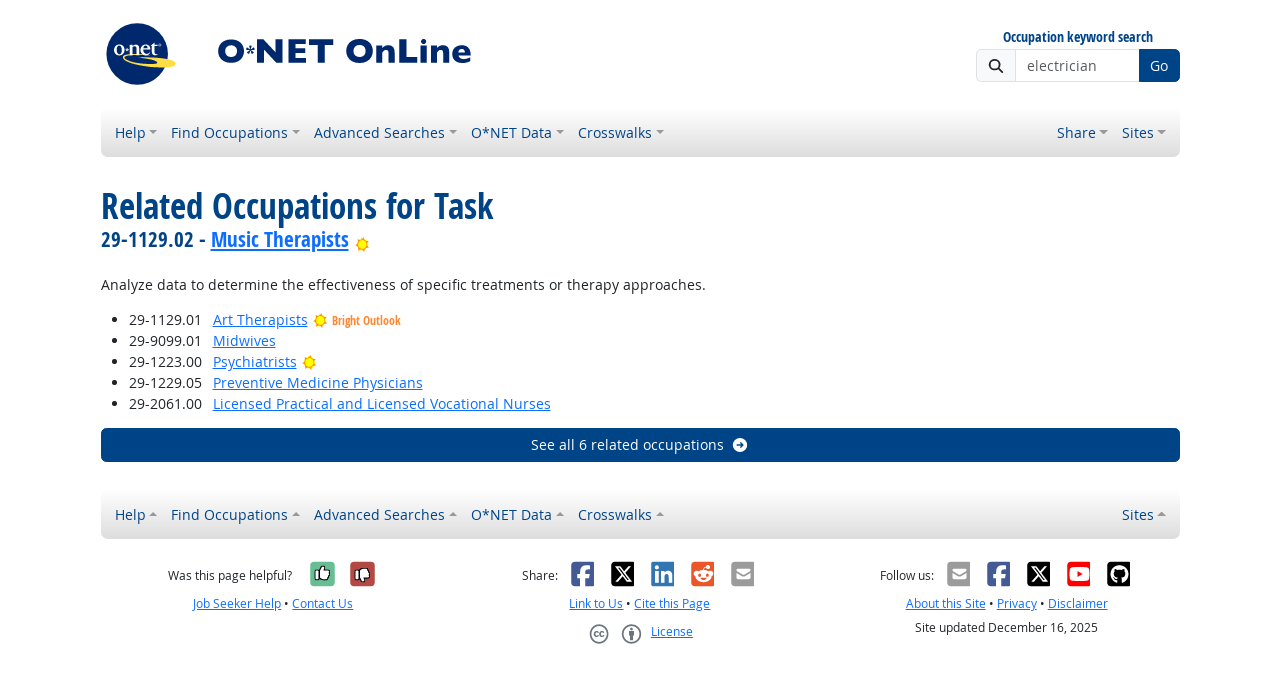

--- FILE ---
content_type: text/html; charset=UTF-8
request_url: https://www.onetonline.org/link/moreinfo/task/19165?r=details&j=29-1129.02
body_size: 5613
content:
<!DOCTYPE html>
<html lang="en">
  <head>
    <meta charset="utf-8">
    <meta http-equiv="X-UA-Compatible" content="IE=edge">
    <meta name="viewport" content="width=device-width, initial-scale=1, shrink-to-fit=no">
    <title>Related Occupations for Task</title>
    <link rel="alternate" type="application/rss+xml" href="https://www.onetcenter.org/rss/whatsnew.xml">
    <link rel="apple-touch-icon" sizes="180x180" href="/apple-touch-icon.png?v=20201126">
    <link rel="icon" type="image/png" sizes="32x32" href="/favicon-32x32.png?v=20201126">
    <link rel="icon" type="image/png" sizes="16x16" href="/favicon-16x16.png?v=20201126">
    <link rel="manifest" href="/site.webmanifest?v=20201126">
    <link rel="shortcut icon" href="/favicon.ico?v=20201126">
    <meta name="msapplication-TileColor" content="#2d89ef">
    <meta name="theme-color" content="#004488">
    <meta name="og:url" content="https://www.onetonline.org/link/moreinfo/task/19165?r=details&amp;j=29-1129.02">
    <meta name="twitter:card" content="summary_large_image">
    <meta name="twitter:title" content="Related Occupations for Task">
    <meta name="og:title" content="Related Occupations for Task">
    <meta name="twitter:creator" content="@onet_center">
    <meta name="twitter:image" content="https://www.onetonline.org/shared/image/promo/online.jpg">
    <meta name="og:image" content="https://www.onetonline.org/shared/image/promo/online.jpg">
    <meta name="twitter:image:alt" content="Woman helping a client">
    <meta name="og:image:alt" content="Woman helping a client">
    <meta name="twitter:description" content="O*NET OnLine provides detailed descriptions of the world-of-work for use by job seekers, workforce development and HR professionals, students, developers, researchers, and more. Individuals can find, search, or browse across 900+ occupations based on their goals and needs. Comprehensive reports include occupation requirements, worker characteristics, and available training, education, and job opportunities.">
    <meta name="og:description" content="O*NET OnLine provides detailed descriptions of the world-of-work for use by job seekers, workforce development and HR professionals, students, developers, researchers, and more. Individuals can find, search, or browse across 900+ occupations based on their goals and needs. Comprehensive reports include occupation requirements, worker characteristics, and available training, education, and job opportunities.">
    <link href="/shared/libraries/bootstrap-5.3.3-dist/css/bootstrap.min.css" rel="stylesheet">
    <link href="/shared/libraries/tablesorter-2.31.3-dist/css/theme.bootstrap_4.min.css" rel="stylesheet">
    <link href="/shared/fonts/opensans/opensans.css" rel="stylesheet">
    <link href="/shared/fonts/opensanscond/opensanscond.css" rel="stylesheet">
    <link href="/shared/resp.css?v=20251208" rel="stylesheet">
    <link href="/shared/libraries/autocomplete/autocomplete.css" rel="stylesheet">
    <link href="/libraries/online/online.css" rel="stylesheet">
    <style>

    </style>
    <script src="/shared/libraries/jquery-3.5.1/jquery-3.5.1.min.js"></script>
    <script src="/shared/libraries/bootstrap-5.3.3-dist/js/bootstrap.bundle.min.js"></script>
    <script src="/shared/libraries/tablesorter-2.31.3-dist/js/jquery.tablesorter.min.js"></script>
    <script src="/shared/libraries/tablesorter-2.31.3-dist/js/jquery.tablesorter.widgets.min.js"></script>
    <script src="/shared/libraries/stickyfill-2.1.0-dist/stickyfill.min.js"></script>
    <script src="/shared/libraries/clipboard.js-2.0.6-dist/clipboard.min.js"></script>
    <script src="/shared/libraries/form-4.2.2-dist/jquery.form.min.js"></script>
    <script src="/shared/libraries/anychart-7.12.0/anychart-7.12.0.min.js"></script>
    <script src="/shared/libraries/fontawesome-7.0.1-web/js/solid.min.js?t=2025092207"></script>
    <script src="/shared/libraries/fontawesome-7.0.1-web/js/brands.min.js?t=2025092207"></script>
    <script src="/shared/libraries/fontawesome-7.0.1-web/js/fontawesome.min.js?t=2025092207" data-auto-replace-svg="nest"></script>
    <script src="/shared/libraries/bootstrap-html5-history-tabs/bootstrap-history-tabs.js"></script>
    <script src="/shared/libraries/jquery-querystring/querystring.js"></script>
    <script src="/shared/libraries/jquery-filterable/filterable.js"></script>
    <script src="/shared/libraries/jquery-linktrack/linktrack.js"></script>
    <script src="/shared/resp.js?v=20240827"></script>
    <script src="/shared/libraries/autocomplete/autocomplete.js"></script>
    <script src="/shared/libraries/autocomplete/onet_data.js"></script>
    <script src="/libraries/online/online.js"></script>
    <script>

    </script>
  </head><body>
    <div class="grid-parent">
    <div class="container-fluid" id="allcontent">
      <div id="realcontent">
        <div id="head">
<div class="d-md-flex align-items-center justify-content-start mt-3 mb-3">
<div class="w-100"><a href="/"><img src="/image/online-header.svg" class="header-logo" alt="O*NET OnLine"></a></div>
<div class="d-none d-md-block ms-auto">
  <form action="/find/quick" method="GET">
    <div class="text-center">
      <label id="headersearchlglabel" class="form-label mb-1 h6" for="headersearchlg">Occupation keyword search</label>
    </div>
    <div class="input-group">
      <span class="input-group-text"><i class="fa fa-search"></i></span>
      <input id="headersearchlg" type="text" name="s" class="form-control" placeholder="electrician" data-bs-toggle="dropdown" data-ac-toggle="autocomplete" data-ac-menu="headersearchlg-autocomplete" data-ac-dataset="online" autocomplete="off">
        <ul class="dropdown-menu autocomplete-menu dropdown-menu-end" id="headersearchlg-autocomplete" data-autocomplete-init="headersearchlg" aria-labelledby="headersearchlg">
    <li class="prompt"><span class="dropdown-header">Type a title or code for matches</span></li>
    <li class="notfound"><span class="dropdown-header">No quick matches found</span></li>
    <li class="notfound"><button class="dropdown-item" type="submit">Search for keyword results</button></li>
    <li class="result1"><a class="dropdown-item" href="#" data-root="/link/summary/"></a></li>
    <li class="result2"><a class="dropdown-item" href="#" data-root="/link/summary/"></a></li>
    <li class="result3"><a class="dropdown-item" href="#" data-root="/link/summary/"></a></li>
    <li class="result4"><a class="dropdown-item" href="#" data-root="/link/summary/"></a></li>
    <li class="result5"><a class="dropdown-item" href="#" data-root="/link/summary/"></a></li>
  </ul>

      <button type="submit" class="btn btn-secondary">Go</button>
    </div>
  </form>
</div>
</div>
<nav class="navbar mt-3 mb-3 px-2 navbar-expand-md navbar-light bg-light d-print-none">
  <button class="navbar-toggler" type="button" data-bs-toggle="collapse" data-bs-target="#navbarNavDropdown" aria-controls="navbarNavDropdown" aria-expanded="false" aria-label="Toggle navigation">
    <span class="navbar-toggler-icon"></span>
  </button>
  <form class="form-inline d-md-none" action="/find/quick" method="GET" >
    <div class="input-group">
      <input type="text" id="headersearchsm" name="s" class="form-control" placeholder="electrician" aria-label="Occupation keyword search" data-bs-toggle="dropdown" data-ac-toggle="autocomplete" data-ac-menu="headersearchsm-autocomplete" data-ac-dataset="online" autocomplete="off">
        <ul class="dropdown-menu autocomplete-menu dropdown-menu-end" id="headersearchsm-autocomplete" data-autocomplete-init="headersearchsm" aria-labelledby="headersearchsm">
    <li class="prompt"><span class="dropdown-header">Type a title or code for matches</span></li>
    <li class="notfound"><span class="dropdown-header">No quick matches found</span></li>
    <li class="notfound"><button class="dropdown-item" type="submit">Search for keyword results</button></li>
    <li class="result1"><a class="dropdown-item" href="#" data-root="/link/summary/"></a></li>
    <li class="result2"><a class="dropdown-item" href="#" data-root="/link/summary/"></a></li>
    <li class="result3"><a class="dropdown-item" href="#" data-root="/link/summary/"></a></li>
    <li class="result4"><a class="dropdown-item" href="#" data-root="/link/summary/"></a></li>
    <li class="result5"><a class="dropdown-item" href="#" data-root="/link/summary/"></a></li>
  </ul>

      <button type="submit" class="btn btn-secondary">Go</button>
    </div>
  </form>
  <div class="collapse navbar-collapse" id="navbarNavDropdown">
    <ul class="navbar-nav me-auto">
      <li class="nav-item dropdown">
        <a class="nav-link dropdown-toggle" href="" id="navDropdownHelp" data-bs-toggle="dropdown" aria-haspopup="true" aria-expanded="false">Help</a>
        <div class="dropdown-menu" aria-labelledby="navDropdownHelp">
          <a class="dropdown-item" href="/help/">OnLine Help</a>
          <a class="dropdown-item" href="https://www.onetcenter.org/overview.html">About O*NET</a>
          <a class="dropdown-item" href="/help/online/deskaid">OnLine Desk Aid</a>
          <a class="dropdown-item" href="/help/job_coding">Job-Coding Guide</a>
          <a class="dropdown-item" href="/shared/jobhelp_resp">Job Seeker Help</a>
          <a class="dropdown-item" href="https://www.onetcenter.org/links.html">Related Sites</a>
          <a class="dropdown-item" href="/">Home</a>
        </div>
      </li>
      <li class="nav-item dropdown">
        <a class="nav-link dropdown-toggle" href="" id="navDropdownFindOccupations" data-bs-toggle="dropdown" aria-haspopup="true" aria-expanded="false">Find Occupations</a>
        <div class="dropdown-menu" aria-labelledby="navDropdownFindOccupations">
          <a class="dropdown-item" href="/find/bright">Bright Outlook</a>
          <a class="dropdown-item" href="/find/career">Career Cluster</a>
          <a class="dropdown-item" href="/search/hot_tech/">Hot Technology</a>
          <a class="dropdown-item" href="/find/industry">Industry</a>
          <a class="dropdown-item" href="/find/family">Job Family</a>
          <a class="dropdown-item" href="/find/zone">Job Zone</a>
          <a class="dropdown-item" href="/find/stem">STEM</a>
          <a class="dropdown-item" href="/find/all">All Occupations</a>
        </div>
      </li>
      <li class="nav-item dropdown">
        <a class="nav-link dropdown-toggle" href="" id="navDropdownAdvancedSearches" data-bs-toggle="dropdown" aria-haspopup="true" aria-expanded="false">Advanced Searches</a>
        <div class="dropdown-menu" aria-labelledby="navDropdownAdvancedSearches">
          <a class="dropdown-item" href="/search/task/">Job Duties</a>
          <a class="dropdown-item" href="/search/associations/">Professional Associations</a>
          <a class="dropdown-item" href="/search/dwa/">Related Activities</a>
          <a class="dropdown-item" href="/skills/soft/">Soft Skills</a>
          <a class="dropdown-item" href="/search/tech/">Technology Skills</a>
        </div>
      </li>
      <li class="nav-item dropdown">
        <a class="nav-link dropdown-toggle" href="" id="navDropdownONETData" data-bs-toggle="dropdown" aria-haspopup="true" aria-expanded="false">O*NET Data</a>
        <div class="dropdown-menu" aria-labelledby="navDropdownONETData">
          <a class="dropdown-item" href="/find/descriptor/browse/1.A">Abilities</a>
          <a class="dropdown-item" href="/find/descriptor/browse/1.B.1">Interests</a>
          <a class="dropdown-item" href="/find/descriptor/browse/2.C">Knowledge</a>
          <a class="dropdown-item" href="/find/descriptor/browse/2.A">Skills (Basic)</a>
          <a class="dropdown-item" href="/find/descriptor/browse/2.B">Skills (Cross-Functional)</a>
          <a class="dropdown-item" href="/find/descriptor/browse/4.A">Work Activities</a>
          <a class="dropdown-item" href="/find/descriptor/browse/4.C">Work Context</a>
          <a class="dropdown-item" href="/find/descriptor/browse/1.D">Work Styles</a>
        </div>
      </li>
      <li class="nav-item dropdown">
        <a class="nav-link dropdown-toggle" href="" id="navDropdownCrosswalks" data-bs-toggle="dropdown" aria-haspopup="true" aria-expanded="false">Crosswalks</a>
        <div class="dropdown-menu" aria-labelledby="navDropdownCrosswalks">
          <a class="dropdown-item" href="/crosswalk/MOC/">Military</a>
          <a class="dropdown-item" href="/crosswalk/CIP/">Education</a>
          <a class="dropdown-item" href="/crosswalk/OOH/">Occupation Handbook</a>
          <a class="dropdown-item" href="/crosswalk/SOC/">SOC</a>
          <a class="dropdown-item" href="/crosswalk/DOT/">DOT</a>
          <a class="dropdown-item" href="/crosswalk/RAPIDS/">RAPIDS</a>
          <a class="dropdown-item" href="/crosswalk/ESCO/">ESCO</a>
        </div>
      </li>
    </ul>
    <ul class="navbar-nav">
      <li class="nav-item dropdown">
        <a class="nav-link dropdown-toggle" href="https://www.onetcenter.org/share?u=https%3A%2F%2Fwww.onetonline.org%2Flink%2Fmoreinfo%2Ftask%2F19165%3Fr%3Ddetails%26j%3D29-1129.02&amp;t=Related%20Occupations%20for%20Task" id="navDropdownShare" data-bs-toggle="dropdown" aria-haspopup="true" aria-expanded="false">Share</a>
        <div class="dropdown-menu dropdown-menu-end" aria-labelledby="navDropdownShare">
          <a class="dropdown-item" href="https://www.onetcenter.org/share/f?u=https%3A%2F%2Fwww.onetonline.org%2Flink%2Fmoreinfo%2Ftask%2F19165%3Fr%3Ddetails%26j%3D29-1129.02&amp;t=Related%20Occupations%20for%20Task"><i class="fab fa-facebook-square fa-fw me-2" style="color: #435A94"></i> Facebook</a>
          <a class="dropdown-item" href="https://www.onetcenter.org/share/t?u=https%3A%2F%2Fwww.onetonline.org%2Flink%2Fmoreinfo%2Ftask%2F19165%3Fr%3Ddetails%26j%3D29-1129.02&amp;t=Related%20Occupations%20for%20Task"><i class="fab fa-square-x-twitter fa-fw me-2" style="color: #000000"></i> X</a>
          <a class="dropdown-item" href="https://www.onetcenter.org/share/i?u=https%3A%2F%2Fwww.onetonline.org%2Flink%2Fmoreinfo%2Ftask%2F19165%3Fr%3Ddetails%26j%3D29-1129.02&amp;t=Related%20Occupations%20for%20Task"><i class="fab fa-linkedin fa-fw me-2" style="color: #3275B0"></i> LinkedIn</a>
          <a class="dropdown-item" href="https://www.onetcenter.org/share/r?u=https%3A%2F%2Fwww.onetonline.org%2Flink%2Fmoreinfo%2Ftask%2F19165%3Fr%3Ddetails%26j%3D29-1129.02&amp;t=Related%20Occupations%20for%20Task"><i class="fab fa-reddit-square fa-fw me-2" style="color: #EB5528"></i> Reddit</a>
          <a class="dropdown-item" href="mailto:?body=https%3A%2F%2Fwww.onetonline.org%2Flink%2Fmoreinfo%2Ftask%2F19165%3Fr%3Ddetails%26j%3D29-1129.02&amp;subject=Related%20Occupations%20for%20Task"><i class="fas fa-envelope-square fa-fw me-2" style="color: #9B9B9B"></i> Email</a>
        </div>
      </li>
    <ul class="navbar-nav">
      <li class="nav-item dropdown">
        <a class="nav-link dropdown-toggle" href="https://www.onetcenter.org/sites.html" id="navDropdownSites" data-bs-toggle="dropdown" aria-haspopup="true" aria-expanded="false">Sites</a>
        <div class="dropdown-menu dropdown-menu-end" aria-labelledby="navDropdownSites">
          <a class="dropdown-item" href="https://www.mynextmove.org/">My Next Move</a>
          <a class="dropdown-item" href="https://www.miproximopaso.org/">Mi Próximo Paso</a>
          <a class="dropdown-item" href="https://www.mynextmove.org/vets/">My Next Move for Veterans</a>
          <a class="dropdown-item" href="https://www.onetcenter.org/">Resource Center</a>
          <a class="dropdown-item" href="https://services.onetcenter.org/">O*NET Web Services</a>
          <div class="dropdown-divider"></div>
          <div class="dropdown-header">Partner sites</div>
          <a class="dropdown-item" href="https://onet.rti.org/">Data Collection Program</a>
          <a class="dropdown-item" href="https://www.doleta.gov/programs/onet/eta_default.cfm">U.S. Department of Labor</a>
          <a class="dropdown-item" href="https://www.onetcenter.org/links.html">Related Sites</a>
        <div>
      </li>
    </ul>
  </div>
</nav>
        </div>
        <div id="content">
<h1><span class="main">Related Occupations for Task</span> <span class="sub">29-1129.02 - <a href="https://www.onetonline.org/link/summary/29-1129.02">Music Therapists</a>  <a href="/help/bright/29-1129.02" data-bs-toggle-extra="tooltip" data-bs-placement="bottom" title="Bright Outlook" data-bs-toggle="modal" data-bs-target="#ajaxModal"><img class="align-text-bottom" style="height: 1.2rem" src="/shared/image/logos/bright.svg" alt="Bright Outlook"></a>
</span></h1>

<!-- begin content -->
<p>Analyze data to determine the effectiveness of specific treatments or therapy approaches.</p>
<ul><li><span class="d-flex"><span class="d-none d-sm-inline-block" style="min-width: 6em">29-1129.01</span> <span><a href="https://www.onetonline.org/link/summary/29-1129.01">Art Therapists</a>  <a href="/help/bright/29-1129.01" class="text-decoration-none text-nowrap" data-bs-toggle="modal" data-bs-target="#ajaxModal"><img class="align-text-bottom" style="height: 1.2rem" src="/shared/image/logos/bright.svg" alt="Bright Outlook">
 <small class="font-header" style="color: #f83">Bright Outlook</small>
 </a> &nbsp;
</span></span></li>
<li><span class="d-flex"><span class="d-none d-sm-inline-block" style="min-width: 6em">29-9099.01</span> <span><a href="https://www.onetonline.org/link/summary/29-9099.01">Midwives</a> </span></span></li>
<li><span class="d-flex"><span class="d-none d-sm-inline-block" style="min-width: 6em">29-1223.00</span> <span><a href="https://www.onetonline.org/link/summary/29-1223.00">Psychiatrists</a>  <a href="/help/bright/29-1223.00" data-bs-toggle-extra="tooltip" data-bs-placement="bottom" title="Bright Outlook" data-bs-toggle="modal" data-bs-target="#ajaxModal"><img class="align-text-bottom" style="height: 1.2rem" src="/shared/image/logos/bright.svg" alt="Bright Outlook"></a>
</span></span></li>
<li><span class="d-flex"><span class="d-none d-sm-inline-block" style="min-width: 6em">29-1229.05</span> <span><a href="https://www.onetonline.org/link/summary/29-1229.05">Preventive Medicine Physicians</a> </span></span></li>
<li><span class="d-flex"><span class="d-none d-sm-inline-block" style="min-width: 6em">29-2061.00</span> <span><a href="https://www.onetonline.org/link/summary/29-2061.00">Licensed Practical and Licensed Vocational Nurses</a> </span></span></li>
</ul><div><a class="btn btn-secondary w-100" href="/search/task/compare/29-1129.02?d=19165">See all 6 related occupations<i aria-hidden="true" class="fas fa-arrow-circle-right ms-2"></i></a></div>
<!-- end content -->
      </div>
<nav class="navbar mt-3 mb-3 px-2 navbar-expand-md navbar-light bg-light d-print-none">
  <button class="navbar-toggler" type="button" data-bs-toggle="collapse" data-bs-target="#navbarNavDropup" aria-controls="navbarNavDropup" aria-expanded="false" aria-label="Toggle navigation">
    <span class="navbar-toggler-icon"></span>
  </button>
  <form class="form-inline d-md-none" action="/find/quick" method="GET" >
    <div class="input-group">
      <input type="text" id="headersearchsm" name="s" class="form-control" placeholder="electrician" aria-label="Occupation keyword search" data-bs-toggle="dropdown" data-ac-toggle="autocomplete" data-ac-menu="headersearchsm-autocomplete" data-ac-dataset="online" autocomplete="off">
        <ul class="dropdown-menu autocomplete-menu dropdown-menu-end" id="headersearchsm-autocomplete" data-autocomplete-init="headersearchsm" aria-labelledby="headersearchsm">
    <li class="prompt"><span class="dropdown-header">Type a title or code for matches</span></li>
    <li class="notfound"><span class="dropdown-header">No quick matches found</span></li>
    <li class="notfound"><button class="dropdown-item" type="submit">Search for keyword results</button></li>
    <li class="result1"><a class="dropdown-item" href="#" data-root="/link/summary/"></a></li>
    <li class="result2"><a class="dropdown-item" href="#" data-root="/link/summary/"></a></li>
    <li class="result3"><a class="dropdown-item" href="#" data-root="/link/summary/"></a></li>
    <li class="result4"><a class="dropdown-item" href="#" data-root="/link/summary/"></a></li>
    <li class="result5"><a class="dropdown-item" href="#" data-root="/link/summary/"></a></li>
  </ul>

      <button type="submit" class="btn btn-secondary">Go</button>
    </div>
  </form>
  <div class="collapse navbar-collapse" id="navbarNavDropup">
    <ul class="navbar-nav me-auto">
      <li class="nav-item dropup">
        <a class="nav-link dropdown-toggle" href="" id="navDropupHelp" data-bs-toggle="dropdown" aria-haspopup="true" aria-expanded="false">Help</a>
        <div class="dropdown-menu" aria-labelledby="navDropupHelp">
          <a class="dropdown-item" href="/help/">OnLine Help</a>
          <a class="dropdown-item" href="https://www.onetcenter.org/overview.html">About O*NET</a>
          <a class="dropdown-item" href="/help/online/deskaid">OnLine Desk Aid</a>
          <a class="dropdown-item" href="/help/job_coding">Job-Coding Guide</a>
          <a class="dropdown-item" href="/shared/jobhelp_resp">Job Seeker Help</a>
          <a class="dropdown-item" href="https://www.onetcenter.org/links.html">Related Sites</a>
          <a class="dropdown-item" href="/">Home</a>
        </div>
      </li>
      <li class="nav-item dropup">
        <a class="nav-link dropdown-toggle" href="" id="navDropupFindOccupations" data-bs-toggle="dropdown" aria-haspopup="true" aria-expanded="false">Find Occupations</a>
        <div class="dropdown-menu" aria-labelledby="navDropupFindOccupations">
          <a class="dropdown-item" href="/find/bright">Bright Outlook</a>
          <a class="dropdown-item" href="/find/career">Career Cluster</a>
          <a class="dropdown-item" href="/search/hot_tech/">Hot Technology</a>
          <a class="dropdown-item" href="/find/industry">Industry</a>
          <a class="dropdown-item" href="/find/family">Job Family</a>
          <a class="dropdown-item" href="/find/zone">Job Zone</a>
          <a class="dropdown-item" href="/find/stem">STEM</a>
          <a class="dropdown-item" href="/find/all">All Occupations</a>
        </div>
      </li>
      <li class="nav-item dropup">
        <a class="nav-link dropdown-toggle" href="" id="navDropupAdvancedSearches" data-bs-toggle="dropdown" aria-haspopup="true" aria-expanded="false">Advanced Searches</a>
        <div class="dropdown-menu" aria-labelledby="navDropupAdvancedSearches">
          <a class="dropdown-item" href="/search/task/">Job Duties</a>
          <a class="dropdown-item" href="/search/associations/">Professional Associations</a>
          <a class="dropdown-item" href="/search/dwa/">Related Activities</a>
          <a class="dropdown-item" href="/skills/soft/">Soft Skills</a>
          <a class="dropdown-item" href="/search/tech/">Technology Skills</a>
        </div>
      </li>
      <li class="nav-item dropup">
        <a class="nav-link dropdown-toggle" href="" id="navDropupONETData" data-bs-toggle="dropdown" aria-haspopup="true" aria-expanded="false">O*NET Data</a>
        <div class="dropdown-menu" aria-labelledby="navDropupONETData">
          <a class="dropdown-item" href="/find/descriptor/browse/1.A">Abilities</a>
          <a class="dropdown-item" href="/find/descriptor/browse/1.B.1">Interests</a>
          <a class="dropdown-item" href="/find/descriptor/browse/2.C">Knowledge</a>
          <a class="dropdown-item" href="/find/descriptor/browse/2.A">Skills (Basic)</a>
          <a class="dropdown-item" href="/find/descriptor/browse/2.B">Skills (Cross-Functional)</a>
          <a class="dropdown-item" href="/find/descriptor/browse/4.A">Work Activities</a>
          <a class="dropdown-item" href="/find/descriptor/browse/4.C">Work Context</a>
          <a class="dropdown-item" href="/find/descriptor/browse/1.D">Work Styles</a>
        </div>
      </li>
      <li class="nav-item dropup">
        <a class="nav-link dropdown-toggle" href="" id="navDropupCrosswalks" data-bs-toggle="dropdown" aria-haspopup="true" aria-expanded="false">Crosswalks</a>
        <div class="dropdown-menu" aria-labelledby="navDropupCrosswalks">
          <a class="dropdown-item" href="/crosswalk/MOC/">Military</a>
          <a class="dropdown-item" href="/crosswalk/CIP/">Education</a>
          <a class="dropdown-item" href="/crosswalk/OOH/">Occupation Handbook</a>
          <a class="dropdown-item" href="/crosswalk/SOC/">SOC</a>
          <a class="dropdown-item" href="/crosswalk/DOT/">DOT</a>
          <a class="dropdown-item" href="/crosswalk/RAPIDS/">RAPIDS</a>
          <a class="dropdown-item" href="/crosswalk/ESCO/">ESCO</a>
        </div>
      </li>
    </ul>
    <ul class="navbar-nav">
    <ul class="navbar-nav">
      <li class="nav-item dropup">
        <a class="nav-link dropdown-toggle" href="https://www.onetcenter.org/sites.html" id="navDropupSites" data-bs-toggle="dropdown" aria-haspopup="true" aria-expanded="false">Sites</a>
        <div class="dropdown-menu dropdown-menu-end" aria-labelledby="navDropupSites">
          <a class="dropdown-item" href="https://www.mynextmove.org/">My Next Move</a>
          <a class="dropdown-item" href="https://www.miproximopaso.org/">Mi Próximo Paso</a>
          <a class="dropdown-item" href="https://www.mynextmove.org/vets/">My Next Move for Veterans</a>
          <a class="dropdown-item" href="https://www.onetcenter.org/">Resource Center</a>
          <a class="dropdown-item" href="https://services.onetcenter.org/">O*NET Web Services</a>
          <div class="dropdown-divider"></div>
          <div class="dropdown-header">Partner sites</div>
          <a class="dropdown-item" href="https://onet.rti.org/">Data Collection Program</a>
          <a class="dropdown-item" href="https://www.doleta.gov/programs/onet/eta_default.cfm">U.S. Department of Labor</a>
          <a class="dropdown-item" href="https://www.onetcenter.org/links.html">Related Sites</a>
        <div>
      </li>
    </ul>
  </div>
</nav>
      <div id="foot" class="d-print-none">
        <div class="row" style="font-size: 0.875rem">
          <div class="col-md-4 text-center mt-2 mb-2">
            <div class="d-flex justify-content-center align-items-center linkline">
  <div class="me-2">Was this page helpful?</div>  <button class="rate-this-page image-button image-container image-16x16" data-bs-toggle="tooltip" title="Yes, it was helpful" data-completed-title="Thank you for your feedback." data-bs-content="&lt;div class=&quot;mb-3&quot;&gt;
  &lt;div class=&quot;form-control-plaintext&quot;&gt;Can we make this page even better?&lt;/div&gt;
  &lt;textarea class=&quot;feedback-message form-control&quot; rows=&quot;3&quot; aria-label=&quot;Can we make this page even better?&quot;&gt;&lt;/textarea&gt;
&lt;/div&gt;
&lt;div class=&quot;row&quot;&gt;
  &lt;div class=&quot;col&quot;&gt;
    &lt;button class=&quot;btn btn-sm btn-success w-100 feedback-button&quot;&gt;Send&lt;/button&gt;
  &lt;/div&gt;
  &lt;div class=&quot;col&quot;&gt;
    &lt;button class=&quot;btn btn-sm btn-secondary w-100 close-button&quot;&gt;Close&lt;/button&gt;
  &lt;/div&gt;
&lt;/div&gt;
" data-rate-url="/shared/rate_resp" data-page-url="https://www.onetonline.org/link/moreinfo/task/19165?r=details&amp;j=29-1129.02" data-page-title="Related Occupations for Task" data-helpful="y"><span class="visually-hidden">Yes, it was helpful</span><span class="fa-layers" style="font-size: 2rem; position: relative"><i class="fas fa-square" style="color: #67BE94"></i><i class="fas fa-thumbs-up" style="color: black" data-fa-transform="shrink-8 up-.5 left-.5 up-0.5"></i><i class="fas fa-thumbs-up" style="color: black" data-fa-transform="shrink-8 down-.5 right-.5 up-0.5"></i><i class="fas fa-thumbs-up" style="color: black" data-fa-transform="shrink-8 up-.5 right-.5 up-0.5"></i><i class="fas fa-thumbs-up" style="color: black" data-fa-transform="shrink-8 down-.5 left-.5 up-0.5"></i><i class="fas fa-thumbs-up" style="color: white" data-fa-transform="shrink-8 up-0.5"></i></span></button>
  <button class="rate-this-page image-button image-container image-16x16" data-bs-toggle="tooltip" title="No, it was not helpful" data-completed-title="Thank you for your feedback." data-bs-content="&lt;div class=&quot;mb-3&quot;&gt;
  &lt;div class=&quot;form-control-plaintext&quot;&gt;How can we make this page better?&lt;/div&gt;
  &lt;textarea class=&quot;feedback-message form-control&quot; rows=&quot;3&quot; aria-label=&quot;How can we make this page better?&quot;&gt;&lt;/textarea&gt;
&lt;/div&gt;
&lt;div class=&quot;row&quot;&gt;
  &lt;div class=&quot;col&quot;&gt;
    &lt;button class=&quot;btn btn-sm btn-success w-100 feedback-button&quot;&gt;Send&lt;/button&gt;
  &lt;/div&gt;
  &lt;div class=&quot;col&quot;&gt;
    &lt;button class=&quot;btn btn-sm btn-secondary w-100 close-button&quot;&gt;Close&lt;/button&gt;
  &lt;/div&gt;
&lt;/div&gt;
" data-rate-url="/shared/rate_resp" data-page-url="https://www.onetonline.org/link/moreinfo/task/19165?r=details&amp;j=29-1129.02" data-page-title="Related Occupations for Task" data-helpful="n"><span class="visually-hidden">No, it was not helpful</span><span class="fa-layers" style="font-size: 2rem; position: relative"><i class="fas fa-square" style="color: #B24945"></i><i class="fas fa-thumbs-down" style="color: black" data-fa-transform="shrink-8 up-.5 left-.5 down-0.5"></i><i class="fas fa-thumbs-down" style="color: black" data-fa-transform="shrink-8 down-.5 right-.5 down-0.5"></i><i class="fas fa-thumbs-down" style="color: black" data-fa-transform="shrink-8 up-.5 right-.5 down-0.5"></i><i class="fas fa-thumbs-down" style="color: black" data-fa-transform="shrink-8 down-.5 left-.5 down-0.5"></i><i class="fas fa-thumbs-down" style="color: white" data-fa-transform="shrink-8 down-0.5"></i></span></button>

</div>
<div class="linkline">
  <a href="/shared/jobhelp_resp?from=footer" data-bs-toggle="modal" data-bs-target="#ajaxModal">Job Seeker Help</a> &bull; <a href="/shared/contact_resp?from=footer&amp;u=https%3A%2F%2Fwww.onetonline.org%2Flink%2Fmoreinfo%2Ftask%2F19165%3Fr%3Ddetails%26j%3D29-1129.02&amp;t=Related%20Occupations%20for%20Task" data-bs-toggle="modal" data-bs-target="#ajaxModal">Contact Us</a>
</div>

          </div>
          <div class="col-md-4 text-center mt-2 mb-2">
            <div class="d-flex justify-content-center align-items-center linkline">
  <div>Share:</div>    <div class="image-container image-16x16"><a href="https://www.onetcenter.org/share/f?u=https%3A%2F%2Fwww.onetonline.org%2Flink%2Fmoreinfo%2Ftask%2F19165%3Fr%3Ddetails%26j%3D29-1129.02&amp;t=Related%20Occupations%20for%20Task" target="_blank"><span class="visually-hidden">Facebook</span><i class="fab fa-facebook-square" title="Share on Facebook" style="color: #435A94; font-size: 2rem; position: relative"></i></a></div>
    <div class="image-container image-16x16"><a href="https://www.onetcenter.org/share/t?u=https%3A%2F%2Fwww.onetonline.org%2Flink%2Fmoreinfo%2Ftask%2F19165%3Fr%3Ddetails%26j%3D29-1129.02&amp;t=Related%20Occupations%20for%20Task" target="_blank"><span class="visually-hidden">X</span><i class="fab fa-square-x-twitter" title="Share on X" style="color: #000000; font-size: 2rem; position: relative"></i></a></div>
    <div class="image-container image-16x16"><a href="https://www.onetcenter.org/share/i?u=https%3A%2F%2Fwww.onetonline.org%2Flink%2Fmoreinfo%2Ftask%2F19165%3Fr%3Ddetails%26j%3D29-1129.02&amp;t=Related%20Occupations%20for%20Task" target="_blank"><span class="visually-hidden">LinkedIn</span><i class="fab fa-linkedin" title="Share on LinkedIn" style="color: #3275B0; font-size: 2rem; position: relative"></i></a></div>
    <div class="image-container image-16x16"><a href="https://www.onetcenter.org/share/r?u=https%3A%2F%2Fwww.onetonline.org%2Flink%2Fmoreinfo%2Ftask%2F19165%3Fr%3Ddetails%26j%3D29-1129.02&amp;t=Related%20Occupations%20for%20Task" target="_blank"><span class="visually-hidden">Reddit</span><i class="fab fa-reddit-square" title="Share on Reddit" style="color: #EB5528; font-size: 2rem; position: relative"></i></a></div>
    <div class="image-container image-16x16"><a href="mailto:?body=https%3A%2F%2Fwww.onetonline.org%2Flink%2Fmoreinfo%2Ftask%2F19165%3Fr%3Ddetails%26j%3D29-1129.02&amp;subject=Related%20Occupations%20for%20Task" target="_blank"><span class="visually-hidden">Email</span><i class="fas fa-envelope-square" title="Share on Email" style="color: #9B9B9B; font-size: 2rem; position: relative"></i></a></div>

</div>
<div class="linkline">
  <a href="https://www.onetcenter.org/linkToOnet.html#link">Link to Us</a> &bull; <a href="/shared/cite_resp?u=https%3A%2F%2Fwww.onetonline.org%2Flink%2Fmoreinfo%2Ftask%2F19165%3Fr%3Ddetails%26j%3D29-1129.02&amp;t=Related%20Occupations%20for%20Task" data-bs-toggle="modal" data-bs-target="#ajaxModal">Cite this Page</a>
</div>
<div class="linkline">
  <div class="d-flex justify-content-center align-items-center linkline">
  <a href="/help/license" class="d-flex justify-content-center align-items-center linkline">
    <div class="d-flex image-container image-48x24 me-2"><span class="visually-hidden">Creative Commons CC-BY</span><span class="text-secondary" style="font-size: 1.4rem; position: relative"><i class="fab fa-creative-commons" style="padding-right: 0.2em"></i><i class="fab fa-creative-commons-by"></i></span></div>
    <div class="d-flex">License</div>
  </a>
  <div class="d-none"><span xmlns:dct="http://purl.org/dc/terms/" property="dct:title">Related Occupations for Task</span> by <a xmlns:cc="http://creativecommons.org/ns#" href="https://www.onetonline.org/link/moreinfo/task/19165?r=details&amp;j=29-1129.02" property="cc:attributionName" rel="cc:attributionURL">U.S. Department of Labor, Employment and Training Administration</a> is licensed under a <a rel="license" href="https://creativecommons.org/licenses/by/4.0/">Creative Commons Attribution 4.0 International License</a>.</div>
</div>

</div>

          </div>
          <div class="col-md-4 text-center mt-2 mb-2">
            <div class="d-flex justify-content-center align-items-center linkline">
  <div>Follow us:</div>    <div class="image-container image-16x16"><a href="https://www.onetcenter.org/follow/mailing-list" target="_blank"><i class="fas fa-envelope-square" title="O*NET Updates mailing list" style="color: #9B9B9B; font-size: 2rem; position: relative"></i></a></div>
    <div class="image-container image-16x16"><a href="https://www.onetcenter.org/follow/facebook" target="_blank"><i class="fab fa-facebook-square" title="O*NET Updates on Facebook" style="color: #435A94; font-size: 2rem; position: relative"></i></a></div>
    <div class="image-container image-16x16"><a href="https://www.onetcenter.org/follow/twitter" target="_blank"><i class="fab fa-square-x-twitter" title="O*NET Updates on X" style="color: #000000; font-size: 2rem; position: relative"></i></a></div>
    <div class="image-container image-16x16"><a href="https://www.onetcenter.org/follow/youtube" target="_blank"><i class="fab fa-youtube-square" title="O*NET Center YouTube channel" style="color: #FF0000; font-size: 2rem; position: relative"></i></a></div>
    <div class="image-container image-16x16"><a href="https://www.onetcenter.org/follow/github" target="_blank"><i class="fab fa-github-square" title="O*NET Center on GitHub" style="color: #000000; font-size: 2rem; position: relative"></i></a></div>

</div>
<div class="linkline">
  <a href="/help/online/">About this Site</a> &bull; <a href="/help/privacy/" data-bs-toggle="modal" data-bs-target="#ajaxModal">Privacy</a> &bull; <a href="/help/disclaimer/" data-bs-toggle="modal" data-bs-target="#ajaxModal">Disclaimer</a>
</div>
<div class="linkline">
  Site updated December 16, 2025
</div>

          </div>
        </div>
      </div>
    </div>
    </div>
  <div class="modal ajax fade" id="ajaxModal" data-dest="" tabindex="-1" role="dialog" aria-labelledby="ajaxModalLabel" aria-hidden="true">
    <div class="modal-dialog modal-dialog-centered" role="document" data-default-class="modal-dialog-centered">
      <div class="modal-content">
        <div class="modal-header">
          <h3 class="modal-title m-0" id="ajaxModalLabel">
            <span class="loading">Loading...</span>
            <span class="loaded"></span>
          </h3>
          <button type="button" class="btn-close" data-bs-dismiss="modal" aria-label="Close"></button>
        </div>
        <div class="modal-body">
          <div class="loading"><p>Loading...</p></div>
          <div class="loaded"></div>
        </div>
      </div>
    </div>
  </div>
  </body>
</html>
